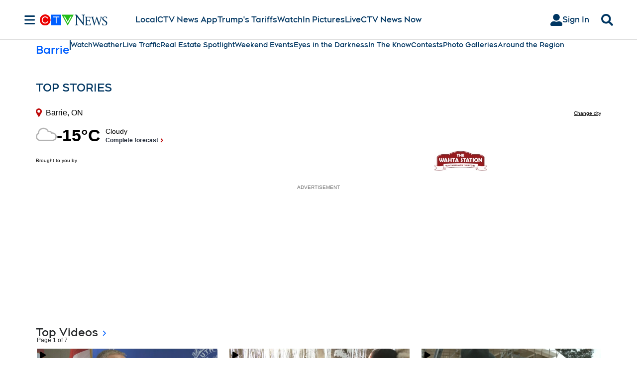

--- FILE ---
content_type: text/html; charset=UTF-8
request_url: https://xp.audience.io/poll/1816362?js=true&parent=https%3A%2F%2Fwww.ctvnews.ca%2Fbarrie%2F%3Fcache%3D88&apt_widget_type=preview&apt_widget_action=default
body_size: 445
content:
<!DOCTYPE html>
<html>
    <head>
        <meta http-equiv="Content-type" content="text/html; charset=utf-8" />
		<meta name="viewport" content="width=device-width, initial-scale=1.0, maximum-scale=1.0, user-scalable=no" />
		<title>Audience Poll/Survey</title>

		<link href="/assets/fonts/font-awesome-4.7.0/css/font-awesome.min.css" rel="stylesheet" />
    <link rel="icon" href="/favicon.png"><script defer src="/poll/poll.dd42b9629f70a37e71ff.js"></script></head>
    <body>
		
		<div class="popup rewardsPopup">
			<div class="popupGhost"></div>
			<div class="popupBox">
				<div class="popupHeader">
					<div class="closePopupBtn" style="float:right;padding: 4px 8px;"><i class="fa fa-times"></i></div>
					<h3></h3>
				</div>
				<div class="popupBody">
		
				</div>
				<div class="popupFooter">
					<div class="btn whiteBtn closePopupBtn"><?php echo tr('quiz.froala_modal.continue', 'Continue!'); ?></div>
				</div>
			</div>
		</div>
		
		<div class="mobileOverlayBoxesWrap top"></div>
		
		<div class="progressWrapper">
			<div class="progress">
				<div class="progress-bar" role="progressbar">
				</div>
			</div>
			<strong class="percentComplete">0%</strong>
		</div>
		
		<div class='wrapper froala-view'>
		</div>
    </body>
</html>


--- FILE ---
content_type: text/plain
request_url: https://ipv4.icanhazip.com/
body_size: 113
content:
3.145.196.7
